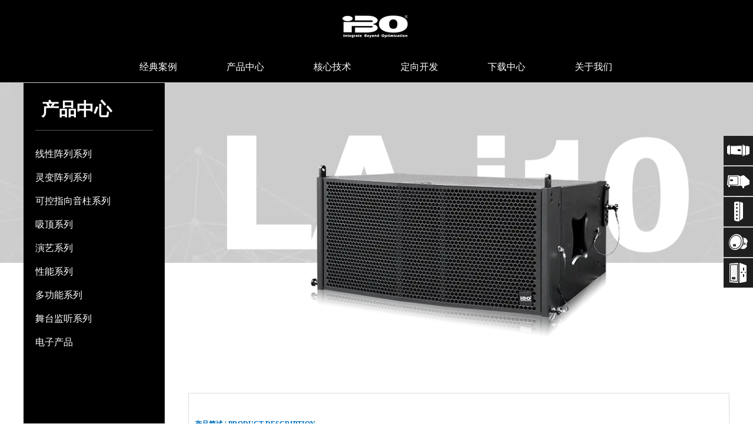

--- FILE ---
content_type: text/html;charset=UTF-8
request_url: https://ibo-pro.com/displayproduct.html?id=5249532221183296&isAdmin=1
body_size: 12709
content:
<!DOCTYPE html>
<html>
<head>
<meta charset="utf-8">
<title>LA-i10</title>
<meta name="description" content="深圳市艾比欧视听科技有限公司，成立于 2003 年，坐落于改革开放的最前沿城市 --- 深圳。借助改革开放的 强劲动力，iBO 凭着对专业技术的执着追求，致力于专业扩声系统产品的研发、设计、生产、销售及相关服务...">
<meta name="keywords" content="product.,DESCRIPTIONLA,system,系统,产品,1254mm,148dB,1200W,单元,凯夫">

		
		
<meta content="webkit" name="renderer" />
<meta http-equiv="X-UA-Compatible" content="chrome=1">
<meta property="og:type" content="product" />
<meta property="og:url" content="http://www.ibo-pro.com/displayproduct.html?id=5249532221183296&isAdmin=1" />
<meta property="og:title" content="LA-i10" />
<meta property="og:description" content="深圳市艾比欧视听科技有限公司，成立于 2003 年，坐落于改革开放的最前沿城市 --- 深圳。借助改革开放的 强劲动力，iBO 凭着对专业技术的执着追求，致力于专业扩声系统产品的研发、设计、生产、销售及相关服务..." />
<meta property="og:image" content="https://koss.iyong.com/swift/v1/iyong_public/iyong_5198351638597888/image/20230422/1682159281739063928.png" />

<link rel="dns-prefetch" href="//js.j-cc.cn">
<link rel="dns-prefetch" href="//css.j-cc.cn">
<link rel="dns-prefetch" href="//koss.iyong.com">
<link rel="dns-prefetch" href="//vod.iyong.com">
<link rel="dns-prefetch" href="//xcx.iyong.com">
<link rel="dns-prefetch" href="//sso.iyong.com">
<link rel="dns-prefetch" href="//pingtai.iyong.com">
<link rel="dns-prefetch" href="//resource.iyong.com">
<link rel="dns-prefetch" href="//blog.iyong.com">
<link rel="dns-prefetch" href="//product.iyong.com">
<script src="https://link.iyong.com/jssdk/linktool/linkTool.js" type="text/javascript" charset="utf-8" id="linkTool"></script>
<script language="javascript">
  if (top != self) {
    location.href = "about:blank";
  }
</script>
<link rel="stylesheet" href="https://css.j-cc.cn/css/webmain.css?v=ud_2021052801">
<link rel="stylesheet" href="https://css.j-cc.cn/css/component.css?v=ud_2021052801">

<style type="text/css" id="web_langId" data-langid="1" data-realpath="/"></style>
<script src="https://js.j-cc.cn/js/lib/jquery.js"></script>
<script src="https://js.j-cc.cn/js/lib/require.js"></script>
<script src="https://js.j-cc.cn/js/public/sysConfig.js?v=ud_2021052801"></script>
<script src="https://js.j-cc.cn/website/config.js?v=ud_20250929"></script>
<script src="https://js.j-cc.cn/js/public/dataUtil.js?v=ud_2021052801"></script>
<script src="https://js.j-cc.cn/js/public/webUtil.js?v=ud_2025070701"></script>
<script src="https://js.j-cc.cn/js/public/langUtil.js?v=ud_2021052801"></script>
<script src="https://js.j-cc.cn/js/public/lang/lang_1.js?v=ud_2021052801"></script>
<link rel="stylesheet" type="text/css" href="/tpl/2023/03/17/5198351643033792/public.css?v=ud_20260121060521">
<script>
    window.realpath="/";
    window.webLangId="1";
    window.webIsWap=0;
    window.memberId_center= {
        mid: "5198351638597888",
        lid: "1",
        wsid: "5198351643033792"
    }; 
</script>
<script src="https://webmember.iyong.com/cst/js/load_login.js?v=ud_2021052801" id="mem_load_login"></script>
<script>
    appUtil.load_token();
    var pathname_mb = window.location.pathname.split("/").reverse()
    if(WebModel == "view") {
            if (pathname_mb[0] == "login.html") {
                appUtil.checked_to_where('login');
            } else if (pathname_mb[0] == "register.html") {
                appUtil.checked_to_where('register');
            } else if(pathname_mb[0] == "mycart.html"){
                 appUtil.checked_to_where('shopingcart_sp');
            }
        }
</script>
<link rel="canonical" href="http://www.ibo-pro.com/displayproduct.html?id=5249532221183296&amp;isAdmin=1">
<script type="text/javascript">
$(document).ready(function() {
	if($.support.leadingWhitespace){

	}else{
		dataUtil.setIEbrowser();
	}
});
</script>
</head>
<body data-template="" class="devpreview">
<div class="container-fluid clearfix" id="desgin-main">
	<div class="content-layout form-horizontal" id="design" lab="0" initlab="0"> 
 <div class="design group draggable_area design_main" id="web_design_main"> 
  <div id="public_set">
   <div class="modulebox box_webset" id="com_9">


<style type="text/css">






</style>
   </div>
  </div> 
  <div id="page_set"> 
   <style type="text/css">







</style> 
   <div class="hide"> 
   </div>
  </div> 
  <div id="member_lan">
   <div class="modulebox box_member" id="com_7">
<style>
#com_7{z-index: 1;}
#member_com_7{}
</style>
   </div>
  </div> 
  <div id="Web_show_logo" class="box_web_main">
   <div class="modulebox box_logo textFloat" id="com_2">
<div class="view" id="logo_com_2" style="width: 111px; height: 38px;" data-bwidth="111" data-bheight="38"> 
 <a href="index.html" target="_self" class=""> <img src="https://koss.iyong.com/swift/v1/iyong_public/iyong_5198351638597888/image/20230320/1679302447379098664.png" style="filter: contrast(100%) saturate(100%);"> </a> 
</div> 
<script>
require(["jquery"],function($){
	webUtil.picFunc2("com_2","logo","0", "","","111","38","");
});
</script>
<style id="com_2_style">#com_2.modulebox{z-index: 1; width: 111px; height: 38px; left: 542px; top: 26px; position: absolute;}#logo_com_2{width: 111px; height: 38px;}</style>
   </div>
  </div> 
  <div id="Web_main_float" class="box_web_main group"></div> 
  <div id="Web_show_menu" class="box_web_main" style="z-index: 11;">
   <div class="modulebox box_menu textFloat" id="com_1">
<style>
#com_1{z-index: 1; left: 180px; top: 89px; position: absolute; width: 840px; height: 50px;}
#menu_com_1{width: 840px; height: 50px; min-height: 0px;}
</style>
<div class="view" id="menu_com_1">
    <div class="style_view"><div class="style_view" id="style_view_com_1"> 
 <style> #menu_com_1 .Nav_bg {border-top-width:0px;border-right-width:0px;border-bottom-width:0px;border-left-width:0px;}
 #menu_com_1 .Nav_bg {border-style:solid;}
 #menu_com_1 .Nav_bg {border-color:#000000;}
 #menu_com_1 .mainNavcontain_count {max-width:1600px;}
 #menu_com_1 .mainNavcontain_count,#menu_com_1 .menu_col > a {height:50px;}
 #menu_com_1 .mainNavcontain_count {margin-left:5px;margin-top:0px;}
 #menu_com_1 .Nav_bg .mainNavcontain .menu_col > a{font-size:16px;}
 #menu_com_1 .Nav_bg .mainNavcontain .menu_col > a{color:#ffffff;}
 #menu_com_1 .Nav_bg .mainNavcontain .menu_col > a.chose_hover{color:#4472c4;}
 #menu_com_1 .menu_col .chose_hover,.box_menu #menu_com_1 .menu_col a:hover {color:#4472c4;}
 #menu_com_1 .menu_col .chose_hover,.box_menu #menu_com_1 .menu_col a:hover { background-color:transparent;}
 #menu_com_1 .menu_col .chose_hover,.box_menu #menu_com_1 .menu_col a:hover {background-image:none;}
 #menu_com_1 .menu_col .chose_hover,.box_menu #menu_com_1 .menu_col a:hover {background-repeat:repeat;background-position:center;}
 #menu_com_1 .menu_col_line {width:60px;height:1px;}
 #menu_com_1 .Nav_bg .mainNavcontain .menu_col .menu_col_er li a{text-align:center;}
 #menu_com_1 .Nav_bg .mainNavcontain .menu_col .menu_col_er li a{font-size:14px;}
 #menu_com_1 .Nav_bg .mainNavcontain .menu_col .menu_col_er li a{color:#ffffff;}
 #menu_com_1 .Nav_bg .mainNavcontain .menu_col .menu_col_er li a:hover{color:#ffffff;}
 #menu_com_1 .Nav_bg .mainNavcontain .menu_col .menu_col_er li a { background-color:#4472c4;}
 #menu_com_1 .Nav_bg .mainNavcontain .menu_col .menu_col_er li a {background-image:none;}
 #menu_com_1 .Nav_bg .mainNavcontain .menu_col .menu_col_er li a {background-repeat:repeat;background-position:center;}
 #menu_com_1 .Nav_bg .mainNavcontain .menu_col .menu_col_er li a:hover {color:#ffffff;}
 #menu_com_1 .Nav_bg .mainNavcontain .menu_col .menu_col_er li a:hover { background-color:#2b5ab3;}
 #menu_com_1 .Nav_bg .mainNavcontain .menu_col .menu_col_er li a:hover {background-image:none;}
 #menu_com_1 .Nav_bg .mainNavcontain .menu_col .menu_col_er li a:hover {background-repeat:repeat;background-position:center;}
 </style> 
</div></div>
<div class="skin_model_view">
  <div class="skin_menu_change menustyle_tab-9">
      <div class="menu_01_011">
          <div class="Nav_bg">
              <div class="mainNavcontain box_web_main" >
                  <div class="mainNavcontain_count">
                          
                          <div class="menu_col menu_css3">
                                    <a  href="news.html" class="" ><span>经典案例</span></a>
                              <ul class="menu_col_er" style=";">
                                  <li><a href="news.html?newsTypeID=5232347138835264" >活动现场</a>
                                      <ul class="menu_col_san">
                                              <li><a href="news.html?newsTypeID=5232347138835264" >音乐节</a></li>
                                              <li><a href="news.html?newsTypeID=5232347047068480" >体育赛事</a></li>
                                              <li><a href="news.html?newsTypeID=5232346824868672" >文旅项目</a></li>
                                              <li><a href="news.html?newsTypeID=5232346679280448" >大型庆典</a></li>
                                              <li><a href="news.html?newsTypeID=5232324939105088" >音乐演唱会</a></li>
                                              <li><a href="news.html?newsTypeID=5232131758457664" >其他</a></li>
                                      </ul>
                                  </li>
                                  <li><a href="news.html?newsTypeID=5226407046742848" >剧场厅堂</a>
                                  </li>
                                  <li><a href="news.html?newsTypeID=5226406918849344" >主题公园</a>
                                  </li>
                                  <li><a href="news.html?newsTypeID=5226406815843136" >体育场馆</a>
                                  </li>
                                  <li><a href="news.html?newsTypeID=5226406696305472" >酒店娱乐</a>
                                  </li>
                                  <li><a href="news.html?newsTypeID=5226406568215360" >教育系统</a>
                                  </li>
                                  <li><a href="news.html?newsTypeID=5226406331990848" >定向研制</a>
                                  </li>
                                  <li><a href="news.html?newsTypeID=5226406213124928" >商用系统</a>
                                  </li>
                              </ul>
                          </div>
                          <div class="menu_col_line"></div>
                          <div class="menu_col menu_css3">
                                    <a  href="page.html?id=39" class="" ><span>产品中心</span></a>
                              <ul class="menu_col_er" style=";">
                                  <li><a href="page.html?id=39" >线性阵列系列</a>
                                      <ul class="menu_col_san">
                                              <li><a href="/displayproduct.html?id=5249405292401984&isAdmin=1" >LA-148</a></li>
                                              <li><a href="/displayproduct.html?id=5249524946425152&isAdmin=1" >LA-i6</a></li>
                                              <li><a href="/displayproduct.html?id=5249526626489664&isAdmin=1" >LA-i6B</a></li>
                                              <li><a href="/displayproduct.html?id=5249528608281920&isAdmin=1" >LA-i8</a></li>
                                              <li><a href="/displayproduct.html?id=5249530447222080&isAdmin=1" >LA-i8B</a></li>
                                              <li><a href="/displayproduct.html?id=5249532221183296&isAdmin=1" >LA-i10</a></li>
                                              <li><a href="/displayproduct.html?id=5249533493630272&isAdmin=1" >LA-i10B</a></li>
                                              <li><a href="http://5198351643033792.web.iyong.com/displayproduct.html?id=5342470444193088&isAdmin=1" >LA-210</a></li>
                                              <li><a href="/displayproduct.html?id=5249535063823680&isAdmin=1" >LA-210B</a></li>
                                              <li><a href="/displayproduct.html?id=5249538491176256&isAdmin=1" >LA-212</a></li>
                                              <li><a href="/displayproduct.html?id=5249540772091200&isAdmin=1" >LA-312</a></li>
                                              <li><a href="/displayproduct.html?id=5249543200576832&isAdmin=1" >LA-3820</a></li>
                                              <li><a href="/displayproduct.html?id=5249544874857792&isAdmin=1" >LA-3820B</a></li>
                                              <li><a href="/displayproduct.html?id=5249547551249728&isAdmin=1" >LA-3612+</a></li>
                                      </ul>
                                  </li>
                                  <li><a href="page.html?id=40" >灵变阵列系列</a>
                                      <ul class="menu_col_san">
                                              <li><a href="/displayproduct.html?id=5249582376244544&isAdmin=1" >FA-12+</a></li>
                                              <li><a href="/displayproduct.html?id=5249734857856320&isAdmin=1" >FA-10N</a></li>
                                              <li><a href="/displayproduct.html?id=5249736335643968&isAdmin=1" >FA-10B</a></li>
                                              <li><a href="/displayproduct.html?id=5249738371700032&isAdmin=1" >FA-210+</a></li>
                                              <li><a href="/displayproduct.html?id=5249745894741312&isAdmin=1" >FA-3210</a></li>
                                              <li><a href="/displayproduct.html?id=5249739954033984&isAdmin=1" >FA-312</a></li>
                                              <li><a href="/displayproduct.html?id=5249743586284864&isAdmin=1" >FA-315</a></li>
                                              <li><a href="/displayproduct.html?id=5249748307596608&isAdmin=1" >FA-118B</a></li>
                                              <li><a href="/displayproduct.html?id=5249749459375424&isAdmin=1" >FA-218B</a></li>
                                      </ul>
                                  </li>
                                  <li><a href="page.html?id=90" >可控指向音柱系列</a>
                                      <ul class="menu_col_san">
                                              <li><a href="/displayproduct.html?id=5249759227270464&isAdmin=1" >CL-52</a></li>
                                              <li><a href="/displayproduct.html?id=5249761352324416&isAdmin=1" >CLA-634</a></li>
                                              <li><a href="/displayproduct.html?id=5249762596181312&isAdmin=1" >CLA-528</a></li>
                                              <li><a href="/displayproduct.html?id=5249763980498240&isAdmin=1" >CLA-638</a></li>
                                      </ul>
                                  </li>
                                  <li><a href="page.html?id=41" >吸顶系列</a>
                                      <ul class="menu_col_san">
                                              <li><a href="/displayproduct.html?id=5250537523434816&isAdmin=1" >CP-6</a></li>
                                              <li><a href="/displayproduct.html?id=5250540089496896&isAdmin=1" >CP-8</a></li>
                                              <li><a href="/displayproduct.html?id=5250541415159104&isAdmin=1" >CP-10</a></li>
                                              <li><a href="/displayproduct.html?id=5250542286738752&isAdmin=1" >CP-12</a></li>
                                      </ul>
                                  </li>
                                  <li><a href="page.html?id=42" >演艺系列</a>
                                      <ul class="menu_col_san">
                                              <li><a href="/displayproduct.html?id=5250546575103296&isAdmin=1" >P-108</a></li>
                                              <li><a href="/displayproduct.html?id=5250547855807808&isAdmin=1" >P-110</a></li>
                                              <li><a href="/displayproduct.html?id=5250549117719872&isAdmin=1" >P-112</a></li>
                                              <li><a href="/displayproduct.html?id=5250550177830208&isAdmin=1" >P-115</a></li>
                                              <li><a href="/displayproduct.html?id=5250551669658944&isAdmin=1" >P-125</a></li>
                                              <li><a href="/displayproduct.html?id=5250554546492736&isAdmin=1" >P-156</a></li>
                                              <li><a href="https://www.ibo-pro.com/displayproduct.html?id=5467265786926400&isAdmin=1" >P-215</a></li>
                                              <li><a href="/displayproduct.html?id=5250557502870848&isAdmin=1" >P-118B</a></li>
                                              <li><a href="/displayproduct.html?id=5250561684591936&isAdmin=1" >P-218B</a></li>
                                      </ul>
                                  </li>
                                  <li><a href="page.html?id=63" >性能系列</a>
                                      <ul class="menu_col_san">
                                              <li><a href="/displayproduct.html?id=5250564825060672&isAdmin=1" >Q-110</a></li>
                                              <li><a href="/displayproduct.html?id=5250565960226112&isAdmin=1" >Q-112</a></li>
                                              <li><a href="/displayproduct.html?id=5250570775631168&isAdmin=1" >Q-12C</a></li>
                                              <li><a href="/displayproduct.html?id=5250566966662464&isAdmin=1" >Q-115</a></li>
                                              <li><a href="/displayproduct.html?id=5250568023708992&isAdmin=1" >Q-6C</a></li>
                                              <li><a href="/displayproduct.html?id=5250568961480000&isAdmin=1" >Q-8C</a></li>
                                              <li><a href="/displayproduct.html?id=5250569934083392&isAdmin=1" >Q-10C</a></li>
                                      </ul>
                                  </li>
                                  <li><a href="page.html?id=91" >多功能系列</a>
                                      <ul class="menu_col_san">
                                              <li><a href="/displayproduct.html?id=5250572995974464&isAdmin=1" >F-105</a></li>
                                              <li><a href="/displayproduct.html?id=5250574035850560&isAdmin=1" >F-108</a></li>
                                              <li><a href="/displayproduct.html?id=5250574902596928&isAdmin=1" >F-110</a></li>
                                              <li><a href="/displayproduct.html?id=5250575685014848&isAdmin=1" >F-112</a></li>
                                              <li><a href="/displayproduct.html?id=5250576523498816&isAdmin=1" >F-115</a></li>
                                              <li><a href="/displayproduct.html?id=5250577287468352&isAdmin=1" >F-304</a></li>
                                              <li><a href="/displayproduct.html?id=5250578082174272&isAdmin=1" >F-308</a></li>
                                              <li><a href="/displayproduct.html?id=5250579089708352&isAdmin=1" >F-414</a></li>
                                              <li><a href="/displayproduct.html?id=5250580588352832&isAdmin=1" >F-526</a></li>
                                              <li><a href="/displayproduct.html?id=5250581855999296&isAdmin=1" >F-614</a></li>
                                      </ul>
                                  </li>
                                  <li><a href="page.html?id=92" >舞台监听系列</a>
                                      <ul class="menu_col_san">
                                              <li><a href="/displayproduct.html?id=5250584226141504&isAdmin=1" >M-1</a></li>
                                              <li><a href="/displayproduct.html?id=5250585083254080&isAdmin=1" >M-2</a></li>
                                              <li><a href="/displayproduct.html?id=5250585899668800&isAdmin=1" >M-3</a></li>
                                      </ul>
                                  </li>
                                  <li><a href="page.html?id=93" >电子产品</a>
                                      <ul class="menu_col_san">
                                              <li><a href="/displayproduct.html?id=5250588297958720&isAdmin=1" >MX Power Amplifier</a></li>
                                              <li><a href="/displayproduct.html?id=5250589708784960&isAdmin=1" >MXT Power Amplifier</a></li>
                                              <li><a href="/displayproduct.html?id=5250590895740224&isAdmin=1" >MD Power Amplifier</a></li>
                                              <li><a href="https://www.ibo-pro.com/displayproduct.html?id=5575202821330240&isAdmin=1" target="_blank">DPA Power Amplifier</a></li>
                                              <li><a href="/displayproduct.html?id=5250591968580928&isAdmin=1" >DPA+ Power Amplifier</a></li>
                                              <li><a href="/displayproduct.html?id=5250593236440384&isAdmin=1" >DSP Power Amplifier</a></li>
                                              <li><a href="/displayproduct.html?id=5250594342065472&isAdmin=1" >D Digital Processor</a></li>
                                              <li><a href="/displayproduct.html?id=5250596119319872&isAdmin=1" >CS-801</a></li>
                                              <li><a href="/displayproduct.html?id=5250597002532160&isAdmin=1" >TCD-1U</a></li>
                                              <li><a href="/displayproduct.html?id=5250597863560512&isAdmin=1" >TCD-2U</a></li>
                                              <li><a href="https://www.ibo-pro.com/displayproduct.html?id=5575011981202752&isAdmin=1" target="_blank">DM-0404</a></li>
                                              <li><a href="https://www.ibo-pro.com/displayproduct.html?id=5575012530459968&isAdmin=1" target="_blank">DM-0808</a></li>
                                              <li><a href="https://www.ibo-pro.com/displayproduct.html?id=5575013198746944&isAdmin=1" target="_blank">DM-1616</a></li>
                                      </ul>
                                  </li>
                              </ul>
                          </div>
                          <div class="menu_col_line"></div>
                          <div class="menu_col menu_css3">
                                    <a  href="page.html?id=27" class="" ><span>核心技术</span></a>
                              <ul class="menu_col_er" style=";">
                                  <li><a href="page.html?id=27" >材料</a>
                                  </li>
                                  <li><a href="page.html?id=28" >结构</a>
                                  </li>
                                  <li><a href="page.html?id=29" >系统</a>
                                  </li>
                              </ul>
                          </div>
                          <div class="menu_col_line"></div>
                          <div class="menu_col menu_css3">
                                    <a  href="page.html?id=78" class="" ><span>定向开发</span></a>
                              <ul class="menu_col_er" style=";">
                                  <li><a href="page.html?id=78" >铍振膜</a>
                                  </li>
                                  <li><a href="page.html?id=79" >复合碳纤维振膜</a>
                                  </li>
                                  <li><a href="page.html?id=80" >聚合微纳米振膜</a>
                                  </li>
                                  <li><a href="page.html?id=83" >蓝钛振膜</a>
                                  </li>
                                  <li><a href="page.html?id=81" >复合凯夫拉振膜</a>
                                  </li>
                                  <li><a href="page.html?id=82" >同轴式双柱面波号角</a>
                                  </li>
                                  <li><a href="page.html?id=162" >双曲面式可调指向号角</a>
                                  </li>
                                  <li><a href="page.html?id=163" >中频等相相位塞</a>
                                  </li>
                              </ul>
                          </div>
                          <div class="menu_col_line"></div>
                          <div class="menu_col menu_css3">
                                    <a  href="page.html?id=25" class="" ><span>下载中心</span></a>
                              <ul class="menu_col_er" style=";">
                                  <li><a href="page.html?id=25" >资料下载</a>
                                  </li>
                                  <li><a href="page.html?id=26" >数据下载</a>
                                  </li>
                              </ul>
                          </div>
                          <div class="menu_col_line"></div>
                          <div class="menu_col menu_css3">
                                    <a  href="page.html?id=7" class="" ><span>关于我们</span></a>
                          </div>
                  </div>
              </div>
          </div>
      </div>
  </div>
</div>
<style type="text/css">
#com_1{left:180px}
#Web_show_menu{max-width:1200px;margin:0 auto;}
</style>
</div>
   </div>
  </div> 
  <div id="Web_Main_Head"> 
   <div id="web_top_float" class="web_hide_float" style=""></div> 
  </div> 
  <div id="design_edu_main" class="group web_Column"> 
   <div id="box_web_float" class="group box_web_main"></div> 
   <div class="modulebox box_oneColumn" id="com_199"> 
    <div class="view column-scroll-resize"> 
     <div id="column-scroll-com_199" class="column-scroll-wrap oneColumn_wrap ui-resizable" data-page="0" style="border:none;min-height:790px;"> 
      <div> 
       <div class="column-scroll-page free_sort" style="position: relative; background-color: rgb(255, 255, 255); background-image: url(&quot;https://koss.iyong.com/swift/v1/iyong_public/iyong_5198351638597888/image/20230321/1679385608005033753.jpg&quot;); background-repeat: no-repeat; background-position: center top; left: 0px;"> 
        <div class="column-scroll-content kenfor-column hasSub box_web_main" style="min-height:790px;">
         <div class="modulebox box_moreColumn box_web_main" id="com_200"> 
          <div class="view" id="moreColumn_com_200" style="min-height: 820px;" data-bwidth="1200" data-bheight="820"> 
           <div class="style_view" id="style_view_com_200"> 
            <style> </style> 
           </div> 
           <div class="container-fluid no-padding clearfix has_size_com_200" style="min-height: 820px;"> 
            <table style="width:100%" border="0" cellpadding="0" cellspacing="0" class="moreColumn_tab"> 
             <tbody>
              <tr> 
               <td class="moreColumnTxt normal_padding padding_com_200 com_200_index ui-resizable ui-resizable-autohide" style="width: 240px;" width="240"> 
                <div class="no-padding kenfor-column hasSub has_size_com_200 com_200_Sub" style="min-height: 820px; width: 240px;">
                 <div class="modulebox box_freeColumn box_web_main" id="com_291">
                  <div class="view clearfix" id="freeColumn_com_291" style="min-height: 1327px;" data-bwidth="240" data-bheight="1327"> 
                   <div class="style_view" id="style_view_com_291"> 
                    <style> #freeColumn_com_291 {background-color:#000000;}
 #freeColumn_com_291 {background-image:none;}
 #freeColumn_com_291 {background-repeat:repeat;background-position:center;}
 </style> 
                   </div> 
                   <div class="kenfor-column hasSub has_size_com_291 free_sort skin_model_view com_291_Sub com_291_index" style="min-height: 1327px;">
                    <div class="modulebox box_title_v1 box_web_main" id="com_201"> 
                     <div class="view" id="title_com_201" data-bwidth="240" data-bheight="81"> 
                      <!-- 装载编辑样式里面的样式 --> 
                      <div class="style_view" id="style_view_com_201"> 
                       <style> #title_com_201 {margin-left:20px;margin-top:0px;margin-right:20px;margin-bottom:0px;}
 #title_com_201 .mainTitleCls {font-size:30px;}
 #title_com_201 .mainTitleCls {font-family:微软雅黑;}
 #title_com_201 .mainTitleCls {font-weight:bold;}
 #title_com_201 .mainTitleCls {color:#ffffff;}
 #title_com_201 .mainTitleCls {padding-left:10px;padding-right:10px;}
 #title_com_201 .title_wrap_inner .line_bg ,#title_com_201 .title_type_009 {border-bottom-color:#555555;}
 #title_com_201 .title_wrap_inner .line_bg ,#title_com_201 .title_type_009 {border-bottom-width:1px;}
 #title_com_201 .title_wrap_inner .line_bg ,#title_com_201 .title_type_009 {border-bottom-style:solid;}
 #title_com_201 .title_wrap {padding-left:0px;padding-top:20px;padding-right:0px;padding-bottom:10px;}
 </style> 
                      </div> 
                      <div class="title_wrap title_type_009"> 
                       <div class="title_wrap_inner " style="padding:0;"> 
                        <h4 class="title_h4 mainTitleCls" style="">产品中心 </h4> 
                        <span class="title_icon icon_bg"> <i class=""></i> </span> 
                        <span class="title_line line_bg"></span> 
                       </div> 
                      </div> 
                     </div>
                     <style id="com_201_style">#com_201.modulebox{z-index: 1;}</style>
                    </div>
                    <div class="modulebox box_navigation box_web_main" id="com_977">
                     <style>
    #com_977{position: relative; z-index: 10; min-height: 257px; opacity: 1; top: 0px; left: 0px;}
    #navigation_com_977{min-height: 247px;}
</style>
<div class="view" id="navigation_com_977">
    <div class="style_view"><style> #navigation_com_977 {margin-left:0px;margin-top:20px;margin-right:0px;margin-bottom:0px;}
 #navigation_com_977 .navigationList.model1 li a ,#navigation_com_977 .navigationList.model1 li a span ,#navigation_com_977 .navigationList.model2 li a ,#navigation_com_977 .navigationList.model2 li a span {width:220px;}
 #navigation_com_977 .navigationList.model1 li a ,#navigation_com_977 .navigationList.model1 li a span ,#navigation_com_977 .navigationList.model2 li a ,#navigation_com_977 .navigationList.model2 li a span {height:40px;}
 #navigation_com_977 .skin_model_view a{font-size:16px;}
 #navigation_com_977 .skin_model_view a{color:#ffffff;}
 #navigation_com_977 .skin_model_view a{text-align:left;}
 #navigation_com_977 .skin_model_view a.on ,#navigation_com_977 .skin_model_view a:hover {color:#4472c4;}
 #navigation_com_977 .skin_model_view a:hover ,#navigation_com_977 .skin_model_view a.on { background-color:transparent;}
 #navigation_com_977 .skin_model_view a:hover ,#navigation_com_977 .skin_model_view a.on {background-image:url(https://koss.iyong.com/swift/v1/iyong_public/iyong_5198351638597888/image/20230321/1679378869471098634.png);}
 #navigation_com_977 .skin_model_view a:hover ,#navigation_com_977 .skin_model_view a.on {background-repeat:no-repeat;background-position:right;}
 #navigation_com_977 .navigationList > li> a {padding-left:20px;padding-top:0px;padding-right:20px;padding-bottom:0px;}
 #navigation_com_977 .navigationList.model1 li ul li ,#navigation_com_977 .navigationList.model1 li ul li a ,#navigation_com_977 .navigationList.model1 li ul li a span ,#navigation_com_977 .navigationList.model2 li ul li ,#navigation_com_977 .navigationList.model2 li ul li a ,#navigation_com_977 .navigationList.model2 li ul li a span {width:220px;}
 #navigation_com_977 .navigationList.model1 li ul li ,#navigation_com_977 .navigationList.model1 li ul li a ,#navigation_com_977 .navigationList.model1 li ul li a span ,#navigation_com_977 .navigationList.model2 li ul li ,#navigation_com_977 .navigationList.model2 li ul li a ,#navigation_com_977 .navigationList.model2 li ul li a span {height:28px;}
 #navigation_com_977 .skin_model_view ul ul a {font-size:15px;}
 #navigation_com_977 .skin_model_view ul ul a {color:#dddddd;}
 #navigation_com_977 .skin_model_view ul ul a {text-align:left;}
 #navigation_com_977 .skin_model_view ul ul a:hover ,#navigation_com_977 .skin_model_view ul ul a.on { background-color:transparent;}
 #navigation_com_977 .skin_model_view ul ul a:hover ,#navigation_com_977 .skin_model_view ul ul a.on {background-image:none;}
 #navigation_com_977 .skin_model_view ul ul a:hover ,#navigation_com_977 .skin_model_view ul ul a.on {background-repeat:repeat;background-position:center;}
 #navigation_com_977 .skin_model_view ul ul a {padding-left:35px;padding-top:0px;padding-right:10px;padding-bottom:0px;}
 </style></div>
    
  <div class="skin_model_view">


    <ul class="navigationList model1  clearfix" id="navList_com_977">
                <li class="sec "><a href="javascript:void(0)" class="sp" ><span>线性阵列系列</span></a>
                        <ul>
                                <li class="sec"><a  href="/displayproduct.html?id=5249405292401984&isAdmin=1" ><span>LA-148</span></a></li>
                                <li class="sec"><a  href="/displayproduct.html?id=5249524946425152&isAdmin=1" ><span>LA-i6</span></a></li>
                                <li class="sec"><a  href="/displayproduct.html?id=5249526626489664&isAdmin=1" ><span>LA-i6B</span></a></li>
                                <li class="sec"><a  href="/displayproduct.html?id=5249528608281920&isAdmin=1" ><span>LA-i8</span></a></li>
                                <li class="sec"><a  href="/displayproduct.html?id=5249530447222080&isAdmin=1" ><span>LA-i8B</span></a></li>
                                <li class="sec"><a  href="/displayproduct.html?id=5249532221183296&isAdmin=1" ><span>LA-i10</span></a></li>
                                <li class="sec"><a  href="/displayproduct.html?id=5249533493630272&isAdmin=1" ><span>LA-i10B</span></a></li>
                                <li class="sec"><a  href="http://5198351643033792.web.iyong.com/displayproduct.html?id=5342470444193088&isAdmin=1" ><span>LA-210</span></a></li>
                                <li class="sec"><a  href="/displayproduct.html?id=5249535063823680&isAdmin=1" ><span>LA-210B</span></a></li>
                                <li class="sec"><a  href="/displayproduct.html?id=5249538491176256&isAdmin=1" ><span>LA-212</span></a></li>
                                <li class="sec"><a  href="/displayproduct.html?id=5249540772091200&isAdmin=1" ><span>LA-312</span></a></li>
                                <li class="sec"><a  href="/displayproduct.html?id=5249543200576832&isAdmin=1" ><span>LA-3820</span></a></li>
                                <li class="sec"><a  href="/displayproduct.html?id=5249544874857792&isAdmin=1" ><span>LA-3820B</span></a></li>
                                <li class="sec"><a  href="/displayproduct.html?id=5249547551249728&isAdmin=1" ><span>LA-3612+</span></a></li>

                        </ul>
                </li>
                <li class="sec "><a href="javascript:void(0)" class="sp" ><span>灵变阵列系列</span></a>
                        <ul>
                                <li class="sec"><a  href="/displayproduct.html?id=5249582376244544&isAdmin=1" ><span>FA-12+</span></a></li>
                                <li class="sec"><a  href="/displayproduct.html?id=5249734857856320&isAdmin=1" ><span>FA-10N</span></a></li>
                                <li class="sec"><a  href="/displayproduct.html?id=5249736335643968&isAdmin=1" ><span>FA-10B</span></a></li>
                                <li class="sec"><a  href="/displayproduct.html?id=5249738371700032&isAdmin=1" ><span>FA-210+</span></a></li>
                                <li class="sec"><a  href="/displayproduct.html?id=5249745894741312&isAdmin=1" ><span>FA-3210</span></a></li>
                                <li class="sec"><a  href="/displayproduct.html?id=5249739954033984&isAdmin=1" ><span>FA-312</span></a></li>
                                <li class="sec"><a  href="/displayproduct.html?id=5249743586284864&isAdmin=1" ><span>FA-315</span></a></li>
                                <li class="sec"><a  href="/displayproduct.html?id=5249748307596608&isAdmin=1" ><span>FA-118B</span></a></li>
                                <li class="sec"><a  href="/displayproduct.html?id=5249749459375424&isAdmin=1" ><span>FA-218B</span></a></li>

                        </ul>
                </li>
                <li class="sec "><a href="javascript:void(0)" class="sp" ><span>可控指向音柱系列</span></a>
                        <ul>
                                <li class="sec"><a  href="/displayproduct.html?id=5249759227270464&isAdmin=1" ><span>CL-52</span></a></li>
                                <li class="sec"><a  href="/displayproduct.html?id=5249761352324416&isAdmin=1" ><span>CLA-634</span></a></li>
                                <li class="sec"><a  href="/displayproduct.html?id=5249762596181312&isAdmin=1" ><span>CLA-528</span></a></li>
                                <li class="sec"><a  href="/displayproduct.html?id=5249763980498240&isAdmin=1" ><span>CLA-638</span></a></li>

                        </ul>
                </li>
                <li class="sec "><a href="javascript:void(0)" class="sp" ><span>吸顶系列</span></a>
                        <ul>
                                <li class="sec"><a  href="/displayproduct.html?id=5250537523434816&isAdmin=1" ><span>CP-6</span></a></li>
                                <li class="sec"><a  href="/displayproduct.html?id=5250540089496896&isAdmin=1" ><span>CP-8</span></a></li>
                                <li class="sec"><a  href="/displayproduct.html?id=5250541415159104&isAdmin=1" ><span>CP-10</span></a></li>
                                <li class="sec"><a  href="/displayproduct.html?id=5250542286738752&isAdmin=1" ><span>CP-12</span></a></li>

                        </ul>
                </li>
                <li class="sec "><a href="javascript:void(0)" class="sp" ><span>演艺系列</span></a>
                        <ul>
                                <li class="sec"><a  href="/displayproduct.html?id=5250546575103296&isAdmin=1" ><span>P-108</span></a></li>
                                <li class="sec"><a  href="/displayproduct.html?id=5250547855807808&isAdmin=1" ><span>P-110</span></a></li>
                                <li class="sec"><a  href="/displayproduct.html?id=5250549117719872&isAdmin=1" ><span>P-112</span></a></li>
                                <li class="sec"><a  href="/displayproduct.html?id=5250550177830208&isAdmin=1" ><span>P-115</span></a></li>
                                <li class="sec"><a  href="/displayproduct.html?id=5250551669658944&isAdmin=1" ><span>P-125</span></a></li>
                                <li class="sec"><a  href="/displayproduct.html?id=5250554546492736&isAdmin=1" ><span>P-156</span></a></li>
                                <li class="sec"><a  href="https://www.ibo-pro.com/displayproduct.html?id=5467265786926400&isAdmin=1" ><span>P-215</span></a></li>
                                <li class="sec"><a  href="/displayproduct.html?id=5250557502870848&isAdmin=1" ><span>P-118B</span></a></li>
                                <li class="sec"><a  href="/displayproduct.html?id=5250561684591936&isAdmin=1" ><span>P-218B</span></a></li>

                        </ul>
                </li>
                <li class="sec "><a href="javascript:void(0)" class="sp" ><span>性能系列</span></a>
                        <ul>
                                <li class="sec"><a  href="/displayproduct.html?id=5250564825060672&isAdmin=1" ><span>Q-110</span></a></li>
                                <li class="sec"><a  href="/displayproduct.html?id=5250565960226112&isAdmin=1" ><span>Q-112</span></a></li>
                                <li class="sec"><a  href="/displayproduct.html?id=5250570775631168&isAdmin=1" ><span>Q-12C</span></a></li>
                                <li class="sec"><a  href="/displayproduct.html?id=5250566966662464&isAdmin=1" ><span>Q-115</span></a></li>
                                <li class="sec"><a  href="/displayproduct.html?id=5250568023708992&isAdmin=1" ><span>Q-6C</span></a></li>
                                <li class="sec"><a  href="/displayproduct.html?id=5250568961480000&isAdmin=1" ><span>Q-8C</span></a></li>
                                <li class="sec"><a  href="/displayproduct.html?id=5250569934083392&isAdmin=1" ><span>Q-10C</span></a></li>

                        </ul>
                </li>
                <li class="sec "><a href="javascript:void(0)" class="sp" ><span>多功能系列</span></a>
                        <ul>
                                <li class="sec"><a  href="/displayproduct.html?id=5250572995974464&isAdmin=1" ><span>F-105</span></a></li>
                                <li class="sec"><a  href="/displayproduct.html?id=5250574035850560&isAdmin=1" ><span>F-108</span></a></li>
                                <li class="sec"><a  href="/displayproduct.html?id=5250574902596928&isAdmin=1" ><span>F-110</span></a></li>
                                <li class="sec"><a  href="/displayproduct.html?id=5250575685014848&isAdmin=1" ><span>F-112</span></a></li>
                                <li class="sec"><a  href="/displayproduct.html?id=5250576523498816&isAdmin=1" ><span>F-115</span></a></li>
                                <li class="sec"><a  href="/displayproduct.html?id=5250577287468352&isAdmin=1" ><span>F-304</span></a></li>
                                <li class="sec"><a  href="/displayproduct.html?id=5250578082174272&isAdmin=1" ><span>F-308</span></a></li>
                                <li class="sec"><a  href="/displayproduct.html?id=5250579089708352&isAdmin=1" ><span>F-414</span></a></li>
                                <li class="sec"><a  href="/displayproduct.html?id=5250580588352832&isAdmin=1" ><span>F-526</span></a></li>
                                <li class="sec"><a  href="/displayproduct.html?id=5250581855999296&isAdmin=1" ><span>F-614</span></a></li>

                        </ul>
                </li>
                <li class="sec "><a href="javascript:void(0)" class="sp" ><span>舞台监听系列</span></a>
                        <ul>
                                <li class="sec"><a  href="/displayproduct.html?id=5250584226141504&isAdmin=1" ><span>M-1</span></a></li>
                                <li class="sec"><a  href="/displayproduct.html?id=5250585083254080&isAdmin=1" ><span>M-2</span></a></li>
                                <li class="sec"><a  href="/displayproduct.html?id=5250585899668800&isAdmin=1" ><span>M-3</span></a></li>

                        </ul>
                </li>
                <li class="sec "><a href="javascript:void(0)" class="sp" ><span>电子产品</span></a>
                        <ul>
                                <li class="sec"><a  href="/displayproduct.html?id=5250588297958720&isAdmin=1" ><span>MX Power Amplifier</span></a></li>
                                <li class="sec"><a  href="/displayproduct.html?id=5250589708784960&isAdmin=1" ><span>MXT Power Amplifier</span></a></li>
                                <li class="sec"><a  href="/displayproduct.html?id=5250590895740224&isAdmin=1" ><span>MD Power Amplifier</span></a></li>
                                <li class="sec"><a target="_blank" href="https://www.ibo-pro.com/displayproduct.html?id=5575202821330240&isAdmin=1" ><span>DPA Power Amplifier</span></a></li>
                                <li class="sec"><a  href="/displayproduct.html?id=5250591968580928&isAdmin=1" ><span>DPA+ Power Amplifier</span></a></li>
                                <li class="sec"><a  href="/displayproduct.html?id=5250593236440384&isAdmin=1" ><span>DSP Power Amplifier</span></a></li>
                                <li class="sec"><a  href="/displayproduct.html?id=5250594342065472&isAdmin=1" ><span>D Digital Processor</span></a></li>
                                <li class="sec"><a  href="/displayproduct.html?id=5250596119319872&isAdmin=1" ><span>CS-801</span></a></li>
                                <li class="sec"><a  href="/displayproduct.html?id=5250597002532160&isAdmin=1" ><span>TCD-1U</span></a></li>
                                <li class="sec"><a  href="/displayproduct.html?id=5250597863560512&isAdmin=1" ><span>TCD-2U</span></a></li>
                                <li class="sec"><a target="_blank" href="https://www.ibo-pro.com/displayproduct.html?id=5575011981202752&isAdmin=1" ><span>DM-0404</span></a></li>
                                <li class="sec"><a target="_blank" href="https://www.ibo-pro.com/displayproduct.html?id=5575012530459968&isAdmin=1" ><span>DM-0808</span></a></li>
                                <li class="sec"><a target="_blank" href="https://www.ibo-pro.com/displayproduct.html?id=5575013198746944&isAdmin=1" ><span>DM-1616</span></a></li>

                        </ul>
                </li>
    </ul>
    <script>
        require(["jquery"],function($){
            var dom=$("#navList_com_977");
            var temp=0;
            if("1"=="2") {
                dom.find("li").hover(function () {
                    $(this).children('ul').stop(true, true).show("fast");
                }, function () {
                    $(this).children('ul').stop(true, true).hide("fast");
                });
            }
            else{
                if("1"=="1") {
                    if("1"==1 && "0"==1){
                        dom.find("ul").show();
                        dom.find("a.sp").addClass('navOpen');
                    }
                    else{
                        dom.find("ul").hide();
                        dom.find("a.sp").removeClass('navOpen');
                    }
                    if(dom.find("a").hasClass("on")){
                        temp=1;
                    }
                    if(temp==1){
                        $.each(dom.find("a"), function(i, item) {
                            if($(item).hasClass("on")){
                                $(item).addClass('navOpen');
                                if($(item).parents("li.sec").children("ul")){
                                    $(item).parents("li.sec").children("ul").show();
                                }
                            }
                        });
                    }
                    dom.find("a.sp").click(function () {
                        if ($(this).hasClass('navOpen')) {
                            $(this).parent("li").children("ul").slideUp("fast");
                            $(this).removeClass('navOpen');
                        } else {
                            $(this).parent("li").children("ul").slideDown("fast");
                            $(this).addClass('navOpen');
                        }
                    })
                }
            }
        })

    </script>
  </div>
</div>


                    </div>
                   </div> 
                  </div> 
                  <style id="com_291_style">#com_291.modulebox{position: relative; z-index: 1; min-height: 1327px;}#freeColumn_com_291{min-height: 1327px;}</style>
                 </div>
                </div> </td> 
               <td class="moreColumnTxt com_200_index" style=""> 
                <div class="no-padding kenfor-column hasSub has_size_com_200 com_200_Sub" style="min-height: 820px;">
                 <div class="modulebox box_disProducts box_web_main" id="com_023">

<style>
	#com_023{z-index: 1;}
	#disProducts_com_023{}
	#disProducts_com_023 .bigImgShow p,#disProducts_com_023 .bigImgShow{width:calc(920px - 2px);height:calc(460px - 2px);}
	#disProducts_com_023 .picShow {width:920px;}
	
	
	#disProducts_com_023 .bigImgShow {border:none;}
	
</style>
<div class="view" id="disProducts_com_023">
	<div class="style_view"><style> #disProducts_com_023 {padding-left:40px;padding-top:30px;padding-right:0px;padding-bottom:40px;}
 #disProducts_com_023 .skin_model_view .paraShowTitle{font-size:0px;}
 #disProducts_com_023 .skin_model_view .paraShowTitle{line-height:1;}
 #disProducts_com_023 .skin_model_view .paraShowTitle{color:#555;}
 #disProducts_com_023 .paraShowList_price#newPriceShow,.box_disProducts .descShow .hd{background-color:#ffffff;}
 </style></div>
	
	<div class="skin_model_view disProducts_com_023_view disStyleBox6"  id="disp_com_023">
<style>
        #disProducts_com_023 .bigImgShow p,#disProducts_com_023 .bigImgShow,.zoomDiv{width:calc(920px - 2px)!important;height:calc(460px - 2px)!important;}
</style>
<!-- productsDetail.html-->




<style>
    #com_023.box_disProducts .shopSaleButtonList ul li a:hover,#com_023.box_disProducts .paramSku a:hover{color: #;}
    #com_023 .fontcolor,#addCarSuccess a.goBuy,
    #com_023.box_disProducts .descShow .hd li.on,
    #com_023.box_disProducts #productCollection i.kenfor-icons-shape4{ color:#}
    #com_023 .shopSaleButton,
    #com_023.box_disProducts .inquiryBtn,
    #addCarSuccess .addCarSuccess_content a.hasbg{background-color:#}
    #com_023.box_disProducts .paramSkuList .paramSku a.on, 
    #com_023.box_disProducts .paramSkuList .paramSku a:hover,
    #addCarSuccess .addCarSuccess_content a{border-color: #;}
    #com_023.box_disProducts .paramSkuList .paramSku a.on:before{border-bottom-color:#;}
    #com_023.box_disProducts .descShow{border-top-color:#}   
    
</style>
<style>
    #disProducts_com_023 .descShow .hd li.on{background: #fff;}
</style>  

    <div class="mainShow ">
        <div class="picShow">
                                <div class="bigImgShow" >
                                    <p class="" middtbnurl="https://koss.iyong.com/swift/v1/iyong_public/iyong_5198351638597888/image/20230422/1682159281739063928@400.png" src="https://koss.iyong.com/swift/v1/iyong_public/iyong_5198351638597888/image/20230422/1682159281739063928.png"><img alt="LA-i10" src="https://koss.iyong.com/swift/v1/iyong_public/iyong_5198351638597888/image/20230422/1682159281739063928.png" class="jqzoom" style="display:block"></p>
                                </div>
        </div>       
        <div class="paraShow">
                <div class="paraShowTitle">LA-i10</div>
                <!--  -->



</div>
</div>
<div style="clear:both;overflow:hidden"></div>
            <div class="descShow">
                <div class="hd">
                    <ul>
                            <li class="on">
                                商品详情
                            </li>
                    </ul>
                </div>
                <div class="bd">
                        <div class="lh" >
                            <p><p><span style="font-size: 12px; color: rgb(0, 112, 192);"><strong>产品简述 | PRODUCT DESCRIPTION</strong></span></p><p><span style="font-size: 12px; color: rgb(0, 0, 0); font-family: 微软雅黑, &quot;Microsoft YaHei&quot;;"></span></p><p style="text-align: justify;"><span style="font-family: 微软雅黑, &quot;Microsoft YaHei&quot;; font-size: 12px;"></span></p><p><span style="color: rgb(0, 0, 0); font-family: 微软雅黑, &quot;Microsoft YaHei&quot;; font-size: 12px;"></span></p><p><span style="font-family: 微软雅黑, &quot;Microsoft YaHei&quot;; color: rgb(0, 0, 0); font-size: 12px;"></span></p><p><span style="color: rgb(0, 0, 0); font-family: 微软雅黑, &quot;Microsoft YaHei&quot;; font-size: 12px;"></span></p><p><span style="color: rgb(0, 0, 0); font-family: 微软雅黑, &quot;Microsoft YaHei&quot;; font-size: 12px;">全新升级的LA-Installation系统，LA-i10配置两个10寸低频单元和一个3寸带有全新开发波导管的蓝钛振膜高频驱动器，更大的单元辐射面积，具有更大的功率储备，带来更低的失真输出以及更远的投射距离。水平覆盖角度具有对称90°/120°，非对称105°可调功能，带来更广泛的适用性。</span></p><p></p><p></p><p></p><p></p><p></p><p><span style="color: rgb(0, 0, 0); font-family: 微软雅黑, &quot;Microsoft YaHei&quot;; font-size: 12px;">Newly upgraded LA-Installation system, LA-i10 configured with two 10-inch low-frequency units and a 3-inch blue titanium diaphragm high-frequency driver with newly developed waveguide, larger unit radiation area, with greater power reserves, bringing lower distortion output and longer projection distance. Horizontal coverage angle with symmetric 90 °/ 120 °, asymmetric 105 ° adjustable function, bringing a wider range of applicability.</span></p><p style="text-align: justify; line-height: 1.5;"><br/></p><p><span style="font-size: 12px;"><strong><span style="color: rgb(0, 112, 192);">应用范围 | APPLICATION</span></strong></span></p><p style="line-height: normal;"><span style="font-size: 12px; color: rgb(0, 0, 0); font-family: 微软雅黑, &quot;Microsoft YaHei&quot;;">中小型流动演出</span><span style="font-size: 12px; color: rgb(0, 0, 0);">&nbsp; Mid-small scale touring</span></p><p style="line-height: normal;"><span style="font-size: 12px; color: rgb(0, 0, 0); font-family: 微软雅黑, &quot;Microsoft YaHei&quot;;">演艺大厅</span><span style="font-size: 12px; color: rgb(0, 0, 0);">&nbsp;&nbsp;House of worship</span></p><p style="line-height: normal;"><span style="font-size: 12px; color: rgb(0, 0, 0);">会议厅&nbsp;&nbsp;Conference room</span></p><p style="line-height: normal;"><span style="font-size: 12px; color: rgb(0, 0, 0); font-family: 微软雅黑, &quot;Microsoft YaHei&quot;;">多功能厅</span><span style="font-size: 12px; color: rgb(0, 0, 0);">&nbsp;&nbsp;Multi-function hall</span></p><p style="line-height: normal;"><span style="font-size: 12px; color: rgb(0, 0, 0); font-family: 微软雅黑, &quot;Microsoft YaHei&quot;;">竞技场和体育场馆</span><span style="font-size: 12px; color: rgb(0, 0, 0);">&nbsp;&nbsp;Arena and Stadium</span></p><p><br/></p></p>
                        </div>
                </div>
            </div>

            <div class="article_page article_page1">
                        <div class="article_page_pre"><a href="displayproduct.html?id=5249533493630272" id="infoPre_url" class="langText"
                                data-lang="article_infoPre">上一页</a></div>
                        <div class="article_page_next"><a href="displayproduct.html?id=5249530447222080" id="infoNext_url" class="langText"
                                data-lang="article_infoNext">下一页</a></div>
            </div>




                   <style>
                       .marketActiveList{
                           display:block;
                           float: left;
                            padding: 10px 0 0;
                            line-height: 32px;
                       }
                       .marketActiveList span{
                        display:block;
                        cursor: pointer;
                       }
                       .marketActiveList img{
                        display:block;
                        height: 25px;
                        padding-top: 6px;
                        padding-right: 5px;
                        float: left;
                       }
                       .marketActiveTitle{
                            padding-top:10px
                        }
                        .box_disProducts .proOtherCol{
                            padding-top:10px;
                        }
                        .box_disProducts .proOtherCol .productShare:not(.noHover):hover .productShareContent{
                            width: 573px !important;
                        }
                        .box_disProducts .proOtherCol li .productShareContent a{
                            margin: 0 6px 10px !important;
                        }
                        .box_disProducts .proOtherCol li .productShareContent a .shareIcon{
                            padding: 0 6px !important;
                            margin: 0 !important;
                        }
                        .box_disProducts .proOtherCol li .productShareContentLi{
                            white-space: nowrap;
                            display: inline-block;
                            width: auto;
                        }
                        .box_disProducts .proOtherCol li .productShareContent a{
                            float:none !important;
                            display:inline-block;
                        }
                   </style>


            <script>
				
                        require(["public/proUtil"],function(){
                            proUtil.ytest("5249532221183296",'website');
                        })
                        $("body").on("click",'.marketActiveUnit',function(){
                            appUtil.checked_to_where('activity');
                        })
                        require(["public/proUtil"],function(){                      
                              
                                                           
                        })  
                $(function(){      
                    var proTipTxt='已成功加入购物车';
                    webUtil.shopSaleButtonList(proTipTxt);
                    
                    
                })
                 
                    webUtil.setImageFit("#disp_com_023 .imgList li a");
                    var modelstyle="disStyleBox6";
                    if(modelstyle=="disStyleBox1"){
                        var temp=parseInt(("460px".replace("px","")-50)/90);
                        var autoPage=false;
                        var effect="top";
                    }else{
                        var temp=parseInt(("920px".replace("px","")-50)/90);
                        var autoPage=true;
                        var effect="left";
                    }
                    webUtil.setDisProSlideNew("com_023","disProducts_com_023_view",temp,autoPage,effect);
                    
            </script>
    
	</div>
</div>

                 </div>
                 <div class="modulebox box_picture textFloat" id="com_316"> 
                  <div class="view" id="picture_com_316" style="width: 920px; height: 50px;" data-bwidth="920" data-bheight="50"> 
                   <div class=""> 
                    <img data-src="https://koss.iyong.com/swift/v1/iyong_public/iyong_5198351638597888/image/20230425/1682390819896080276.jpg" class="lazy" style="display: block;" src="[data-uri]"> 
                   </div> 
                  </div> 
                  <script>
require(["jquery"],function($){
	webUtil.picFunc2("com_316","picture","0","","","920","50","");
});
</script>
                  <style id="com_316_style">#com_316.modulebox{width: 920px; height: 50px; position: absolute; left: 40px; top: 499.188px; z-index: 9;}#picture_com_316{width: 920px; height: 50px;}</style>
                 </div>
                </div> </td> 
              </tr> 
             </tbody>
            </table> 
           </div> 
          </div> 
          <style>

#moreColumn_com_200 .padding_com_200{padding-right:0px;}
#moreColumn_com_200 .padding_com_200 > .ui-resizable-e{width: 0px;}

</style>
          <style id="com_200_style">#com_200.modulebox{position: relative; z-index: 1; min-height: 820px;}#moreColumn_com_200{min-height: 820px;}</style>
         </div>
        </div> 
       </div> 
      </div> 
      <span class="prev-arrow scroll-arrow " prev="1"></span> 
      <span class="after-arrow scroll-arrow " after="1"></span> 
     </div> 
     <script>
        require(["jquery","columnScroll"],function($,columnScroll){
            var $obj = $("#column-scroll-com_199");
            columnScroll.init($("#column-scroll-com_199"), {
                
                interTime: 2,
                delayTime: 1
            });
            if($('li.on').size()>1)
            {
            	$('li').eq(0).removeClass('on');
            }
            
        });
    </script> 
    </div> 
   </div>
  </div> 
  <div id="footer_main_float" class="box_web_main group">
   <div class="modulebox box_simpleText textFloat" id="com_153">
<div class="view" id="simpleText_com_153" style="width: 123px; height: 59px; min-height: 0px;" data-bwidth="123" data-bheight="59"> 
 <div class=""> 
  <div class="use-smimle-edit">
   <p style="white-space: normal;"><span style="font-size: 16px; font-family: 微软雅黑, &quot;Microsoft YaHei&quot;; color: rgb(255, 255, 255);">艾比欧官方微信</span></p>
   <p style="white-space: normal;"><span style="font-size: 14px; font-family: 微软雅黑, &quot;Microsoft YaHei&quot;; color: rgb(68, 114, 196);">关注我们&nbsp;<span style="font-family: Arial, sans-serif; font-size: 13px; white-space: normal; color: rgb(68, 114, 196);">►</span></span></p>
  </div> 
 </div> 
</div>
<style id="com_153_style">#com_153.modulebox{width: 123px; height: 59px; position: absolute; left: 681px; top: 48px; z-index: 11;}#simpleText_com_153{width: 123px; height: 59px; min-height: 0px;}</style>
   </div>
   <div class="modulebox box_picture textFloat" id="com_152">
<div class="view" id="picture_com_152" style="width: 118px; height: 118px;" data-bwidth="118" data-bheight="118"> 
 <div class=""> 
  <img data-src="https://koss.iyong.com/swift/v1/iyong_public/iyong_5198351638597888/image/20230321/1679366165939079174.jpg" class="lazy" style="display: block;" src="[data-uri]"> 
 </div> 
</div> 
<script>
require(["jquery"],function($){
	webUtil.picFunc2("com_152","picture","0","","","118","118","");
});
</script>
<style id="com_152_style">#com_152.modulebox{width: 118px; height: 118px; position: absolute; left: 805px; top: 18px; z-index: 10;}#picture_com_152{width: 118px; height: 118px;}</style>
   </div>
   <div class="modulebox box_simpleText textFloat" id="com_151">
<div class="view" id="simpleText_com_151" style="width: 124px; height: 59px; min-height: 0px;" data-bwidth="124" data-bheight="59"> 
 <div class=""> 
  <div class="use-smimle-edit">
   <p style="white-space: normal;"><span style="font-size: 16px; font-family: 微软雅黑, &quot;Microsoft YaHei&quot;; color: rgb(255, 255, 255);">艾比欧官方抖音</span></p>
   <p style="white-space: normal;"><span style="font-size: 14px; font-family: 微软雅黑, &quot;Microsoft YaHei&quot;; color: rgb(68, 114, 196);">关注我们<span style="color: rgb(68, 114, 196); font-family: 微软雅黑, &quot;Microsoft YaHei&quot;; font-size: 14px; white-space: normal;">&nbsp;</span><span style="color: rgb(68, 114, 196); white-space: normal; font-family: Arial, sans-serif; font-size: 13px;">►</span></span></p>
  </div> 
 </div> 
</div>
<style id="com_151_style">#com_151.modulebox{width: 124px; height: 59px; position: absolute; left: 955px; top: 48px; z-index: 11;}#simpleText_com_151{width: 124px; height: 59px; min-height: 0px;}</style>
   </div>
   <div class="modulebox box_picture textFloat" id="com_149">
<div class="view" id="picture_com_149" style="width: 118px; height: 118px; min-height: 0px;" data-bwidth="118" data-bheight="118"> 
 <div class=""> 
  <img data-src="https://koss.iyong.com/swift/v1/iyong_public/iyong_5198351638597888/image/20230425/1682389764165029236.jpg" class="lazy" style="display: block;" src="[data-uri]"> 
 </div> 
</div> 
<script>
require(["jquery"],function($){
	webUtil.picFunc2("com_149","picture","0","","","118","118","");
});
</script>
<style id="com_149_style">#com_149.modulebox{width: 118px; height: 118px; position: absolute; left: 1080px; top: 18px; z-index: 10;}#picture_com_149{width: 118px; height: 118px; min-height: 0px;}</style>
   </div>
  </div> 
  <div id="Web_back_top" class="">
   <div class="modulebox box_backToTop" id="com_5">
<div class="view" id="backToTop_com_5" data-bwidth="60" data-bheight="50"> 
 <div id="BackToTop_box" class="df_cls btp_1" title="返回顶部" style="background-color:rgba(26,26,26,1);"></div> 
</div> 
<script>
require(["jquery"],function($){
dataUtil.BackToTop("com_5");
});
</script>
<style id="com_5_style">#com_5.modulebox{z-index: 1;}</style>
   </div>
  </div> 
  <div id="web_Sidebar">
   <div class="modulebox box_sidebar" id="com_6">
   </div>
  </div> 
  <div class="des_mask"></div> 
  <div id="Web_Main_Footer"> 
   <div id="Web_show_Footer" class="">
    <div class="modulebox box_footer" id="com_4">
<style>
	#com_4{z-index: 1;}
	#bottom_com_4{}
</style>
<div class="view" id="bottom_com_4">
	<div class="skin_model_view footer_height">
        <div class="menuStyle clearfix">
            <div class="box_web_main">
                <div class="sectionheight copyNavStyle">
                                <div class="copyNav_li"><a href="product.html" >产品列表</a>
                                </div>
                                <div class="copyNav_li"><a href="page.html?id=27" >核心技术</a>
                                </div>
                                <div class="copyNav_li"><a href="page.html?id=78" >定向开发</a>
                                </div>
                                <div class="copyNav_li"><a href="page.html?id=25" >下载中心</a>
                                </div>
                                <div class="copyNav_li"><a href="page.html?id=7" >关于我们</a>
                                </div>
                </div>
            </div>
        </div>
        <div class="copyrightStyle clearfix">
            <div class="box_web_main">
                <div class="copyRight">	<p><span style="color: rgb(136, 136, 136);">版权所有(C) 深圳市艾比欧视听科技有限公司&nbsp; &nbsp; &nbsp;　<a href="https://beian.miit.gov.cn/" target="_blank">粤ICP备2023143845号</a> &nbsp; 技术支持：</span><a href="http://www.kenfor.com/" target="_blank" title="今科科技" rel="null" sel="defined" url="null" textvalue="今科科技" style="color: rgb(136, 136, 136);"><span style="color: rgb(136, 136, 136);">今科科技</span></a></p>
</div>
                <div class="copyAdmin">
                    
                    
                    
                    <!-- <b id="playerButton" class="playerButton playerButton_on copy_block"></b> -->
                </div>
                <div class="copyAdmin">	
</div>
            </div>
        </div>
	</div>
</div>
    </div>
   </div> 
   <div id="web_footer_float" class="web_hide_float" style=""></div> 
  </div> 
 </div>
</div>
</div>
<script  id="kimScript" type="text/javascript" src="//kim.kenfor.com/wlt_ydllfx.js" data="wlt_account_id=1679035946571614,wlt_ln=0"></script>
                    <style>
  .floatBox{
    position: fixed;
    z-index: 1000;
    top: 50%;
    right: 0;
    width: 50px;
    transform: translate(0,-50%);
  }
  .floatBox a{
    display: block;
    background: #1f1f1f;
    width: 50px;
    height: 50px;
    font-size: 0;
    margin-top: 2px;
    letter-spacing: -1px;
    white-space: nowrap;
    padding: 6px;
    transition: all .5s;
  }
  .floatBox a:nth-child(1){
    margin-top: 0;
  }
  .floatBox a img{
    width: 38px;
    height: 38px;
    display: inline-block;
    vertical-align: middle;
    letter-spacing: 0;
  }
  .floatBox a span{
    display: inline-block;
    vertical-align: middle;
    letter-spacing: 0;
    font-size: 16px;
    color: #FFF;
    line-height: 32px;
    margin-left: 18px;
  }
  .floatBox a:hover{
    width: 200px;
    margin-left: -150px;
  }
</style>
<li class="floatBox">
  <a href="page.html?id=39">
    <img src="https://koss.iyong.com/swift/v1/iyong_public/iyong_5198351638597888/file/20230506/1683356162017019008.png" alt="线性阵列系列">
    <span>线性阵列系列</span>
  </a>
  <a href="page.html?id=40">
    <img src="https://koss.iyong.com/swift/v1/iyong_public/iyong_5198351638597888/file/20230506/1683356163338092651.png" alt="灵变阵列系列">
    <span>灵变阵列系列</span>
  </a>
  <a href="page.html?id=90">
    <img src="https://koss.iyong.com/swift/v1/iyong_public/iyong_5198351638597888/file/20230506/1683356161775025327.png" alt="可控指向音柱系列">
    <span>可控指向音柱系列</span>
  </a>
  <a href="page.html?id=41">
    <img src="https://koss.iyong.com/swift/v1/iyong_public/iyong_5198351638597888/file/20230506/1683356163507004349.png" alt="吸顶系列">
    <span>吸顶系列</span>
  </a>
  <a href="page.html?id=42">
    <img src="https://koss.iyong.com/swift/v1/iyong_public/iyong_5198351638597888/file/20230506/1683356161923064290.png" alt="演艺系列">
    <span>演艺系列</span>
  </a>
</li>
<script>
(function(){
    var bp = document.createElement('script');
    var curProtocol = window.location.protocol.split(':')[0];
    if (curProtocol === 'https') {
        bp.src = 'https://zz.bdstatic.com/linksubmit/push.js';
    }
    else {
        bp.src = 'http://push.zhanzhang.baidu.com/push.js';
    }
    var s = document.getElementsByTagName("script")[0];
    s.parentNode.insertBefore(bp, s);
})();
</script>
</body>
</html>


--- FILE ---
content_type: text/css
request_url: https://ibo-pro.com/tpl/2023/03/17/5198351643033792/public.css?v=ud_20260121060521
body_size: 357
content:
#Web_Main_Head {background-color:#000000;}
 #Web_Main_Head {background-repeat:repeat;background-position:center;}
 #Web_Main_Head {background-attachment:scroll;}
 #Web_Main_Head {min-height:140px;}
 #Web_Main_Footer {background-color:#1f1f1f;}
 #Web_Main_Footer {background-repeat:repeat;background-position:center;}
 .box_footer .copyrightStyle {border-top-width:1px;}
 .box_footer .copyrightStyle {border-top-color:#363636;}
 .box_footer .copyrightStyle {border-top-style:solid;}
 #Web_Main_Footer .box_footer {padding-left:0px;padding-top:0px;padding-right:0px;padding-bottom:0px;}
 #Web_Main_Footer .copyNav_li{border-right-width:1px;}
 #Web_Main_Footer .copyNav_li{height:10px;}
 #Web_Main_Footer .copyNav_li{border-right-color:#bcbcbc;}
 #Web_Main_Footer .box_web_main .copyNav_li > a{font-size:16px;}
 #Web_Main_Footer .box_web_main .copyNav_li > a{font-family:微软雅黑;}
 #Web_Main_Footer .box_web_main .copyNav_li > a{line-height:1.8;}
 #Web_Main_Footer .menuStyle .box_web_main > div{text-align:left;}
 #Web_Main_Footer .box_web_main .copyNav_li > a{color:#bcbcbc;}
 #Web_Main_Footer .box_web_main .copyNav_li > a:hover{color:#bcbcbc;}
 #Web_Main_Footer .box_web_main .copyNav_li{width:110px;}
 .box_footer .copyrightStyle .box_web_main {padding-top:20px;padding-bottom:20px;}
 #Web_show_Footer .copyrightStyle .box_web_main {text-align:left;}
 #Web_Main_Footer .sectionheight{margin-left:0px;margin-top:60px;margin-right:0px;margin-bottom:60px;}
 #Web_Main_Footer .copyNav_li{margin-left:0px;margin-right:0px;}
 .design_main {font-size:14px;}
 .design_main {font-family:微软雅黑;}
 .design_main {line-height:1.8;}
 .design_main {color:#555555;}
 .design_main {background-color:#000000;}
 .design_main {background-repeat:repeat;background-position:center;}
 .design_main {background-attachment:scroll;}

--- FILE ---
content_type: application/javascript
request_url: https://js.j-cc.cn/js/lib/columnScroll/columnScroll.js?v=ud_20250929
body_size: 808
content:
"use strict";(function(define){define(["jquery"],function($){return function(){return{init:init};function init($obj,options){var defaults={interTime:2,delayTime:1,autoScroll:false};var settings=$.extend(defaults,options);if(WebModel=="edit"){settings["autoScroll"]=false}var mdId=settings["mdId"];settings["$obj"]=$obj;settings["$page"]=$obj.children("div").children(".column-scroll-page");settings["$nav"]=$obj.children("ul").children("li");settings["$arrow"]=$obj.children(".scroll-arrow");settings["lock"]=true;settings["mouseOut"]=true;settings["$page"].eq(0).css("left",0).siblings().css("left","100%");settings["$obj"].attr("data-page",0);if(settings["$page"].length){settings["$nav"].removeClass("on");settings["$nav"].eq(0).addClass("on");if(defaults.autoScroll){scroll(settings);settings["$obj"].off("mouseenter.columnScroll").on("mouseenter.columnScroll",function(){clearInterval(settings.timer);settings["mouseOut"]=false});settings["$obj"].off("mouseleave.columnScroll").on("mouseleave.columnScroll",function(){clearInterval(settings.timer);settings["mouseOut"]=true;if(settings.autoScroll&&settings.lock){scroll(settings)}})}settings["$nav"].off("click").on("click",function(){if(settings["lock"]){clickNav($(this),settings)}});settings["$arrow"].off("click").on("click",function(){if(settings["lock"]){clickArrow($(this),settings)}})}}function styleModel(thiz,style){thiz.attributes.style=style.attr("style");var viewUtils=require("kenfor/viewUtils");viewUtils.operating();var mdId=style.attr("id");var colUtil=require("kenfor/columnUtils");colUtil.getRenewItemModel(mdId,function(item){item.attributes.style=style.attr("style")})}function move(settings,current,index){var temp=settings["$obj"].find(".ui-sortable-placeholder");if(!temp.length){clearInterval(settings.timer);settings["lock"]=false;if(current<index){settings["$page"].eq(current).stop().animate({left:"-100%"},settings.delayTime*1e3);settings["$page"].eq(index).css("left","100%")}if(current>index){settings["$page"].eq(current).stop().animate({left:"100%"},settings.delayTime*1e3);settings["$page"].eq(index).css("left","-100%")}settings["$page"].eq(index).stop().animate({left:"0"},settings.delayTime*1e3,function(){settings["lock"]=true;if(settings.autoScroll&&settings.mouseOut){scroll(settings)}});settings["$obj"].attr("data-page",index);settings["$nav"].removeClass("on");settings["$nav"].eq(index).addClass("on")}}function scroll(settings){settings.timer=setInterval(function(){var current=parseInt(settings["$obj"].attr("data-page")),index=current+1>settings["$page"].length-1?0:current+1;move(settings,current,index)},settings.interTime*1e3)}function clickNav($self,settings){if(!$self.hasClass("on")){var current=parseInt(settings["$obj"].attr("data-page")),index=$self.index();move(settings,current,index);settings["$obj"].attr("data-page",index);settings["$nav"].removeClass("on");settings["$nav"].eq(index).addClass("on")}}function clickArrow($self,settings){var current=parseInt(settings["$obj"].attr("data-page")),index;if($self.attr("prev")){index=current-1<0?settings["$page"].length-1:current-1}if($self.attr("after")){index=current+1>settings["$page"].length-1?0:current+1}move(settings,current,index)}}()})})(typeof define==="function"&&define.amd?define:function(deps,factory){if(typeof module!=="undefined"&&module.exports){module.exports=factory(require("jquery"))}else{window.columnScroll=factory(window.jQuery)}});